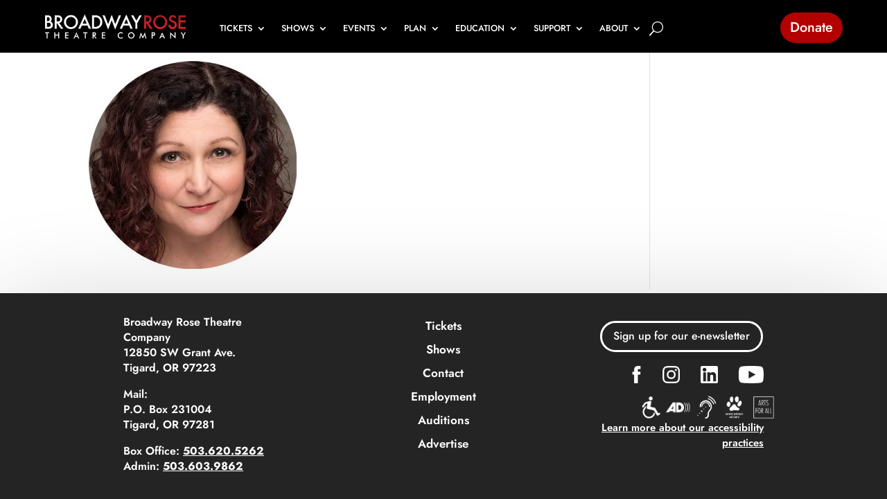

--- FILE ---
content_type: text/css
request_url: https://www.broadwayrose.org/wp-content/themes/DCTCharity/style.css?x93843&ver=4.27.4
body_size: 1219
content:
/*---------------------------------------------------------------------------------
 Theme Name:   DIVI Charity
 Theme URI:    https://divifixer.com
 Description:  Multi-Page child theme is one of the very feature rich divi charity themes. It has all the key features that are required for creating a Non-profit Charity, NGO, Non-profit Organization, Donation , Church,Political Candidate, Political Leader, Political Party or a Fundraising NGO website.
 Author:       Divi-childthemes.com
 Author URI:   https://divi-childthemes.com/
 Template:     Divi
 Version:      1.0.0
 License:      GNU General Public License v2 or later
 License URI:  http://www.gnu.org/licenses/gpl-2.0.html
 
------------------------------ ADDITIONAL CSS HERE ------------------------------*/
/*
:root {
    --color-1: #669e24;
	--color-2:#23242C;
    
}
*/
.dct_btn{
	line-height: 30px;
	font-weight: 600;
	text-transform: capitalize;
	font-family: 'Open Sans',sans-serif;
	border-radius: 30px;
	overflow: hidden;
	background:#bf3654;
	color:#fff;
	font-size:16px;
	padding:.7em 1.52em;
	z-index:1;
	border:none;
	margin:0;
	letter-spacing:.4px;
	-webkit-transition:all .0s linear 0s;
	-ms-transition:all .0s linear 0s;
	-moz-transition:all .0s linear 0s;
	-o-transition:all 0s linear 0s;
	transition:all .0s linear 0s;
}
.dct_btn:after{display:none;}
.dct_btn:before{
	content:"";
	position:absolute;
	width:100%;
	height:100%; 
	background-color: #fff;
	display:block;
	opacity:1;
	top:0;
	left:0;
	right:0;
	margin-left:0;
	-webkit-transform:scaleX(0);
	-ms-transform:scaleX(0);
	-moz-transform:scaleX(0);
	-o-transform:scale(0);
	transform:scaleX(0);
	-webkit-transform-origin:0 50%;
	-ms-transform-origin:0 50%;
	-moz-transform-origin:0 50%;
	-o-transform-origin:0 50%;
	transform-origin:0 50%;
	-webkit-transition:all .0s linear 0s;
	-ms-transition:all .0s linear 0s;
	-moz-transition:all .0s linear 0s;
	-o-transition:all .0s linear 0s;
	transition:all .0s linear 0s;
	z-index:-1;
	border-radius: 30px;
	
}
.dct_btn:hover{color:#bf3654;}
.dct_btn:hover:before{
	-webkit-transform:scaleX(1);
	-ms-transform:scaleX(1);
	-moz-transform:scaleX(1);
	-o-transform:scaleX(1);
	transform:scaleX(1);
	 border-radius: 30px;
}

@media only screen and (max-width: 600px) {
	  .dct_btn{
		line-height: 15px;
		font-weight: 400;
		text-transform: capitalize;
		border-radius: 30px;
		overflow: hidden;
		background:#bf3654;
		color:#fff;
		font-size:14px;
		padding:.2em .5em;
		z-index:1;
		border:none;
		margin:0;
		letter-spacing:.4px;
		-webkit-transition:all .0s linear 0s;
		-ms-transition:all .0s linear 0s;
		-moz-transition:all .0s linear 0s;
		-o-transition:all .0s linear 0s;
		transition:all .0s linear 0s;
	}
} 



.dct_btn_blurb{
	background:#bf3654;
	color:#fff;
	font-size:15px;
	border-radius: 30px;
	z-index:1;
	border:none;
	margin:0;
	text-transform:uppercase;
	-webkit-transition:all 0s linear 0s;
	-ms-transition:all .0s linear 0s;
	-moz-transition:all .0s linear 0s;
	-o-transition:all .0s linear 0s;
	transition:all 0s linear 0s;
}
.dct_btn_blurb:after{display:none;}
.dct_btn_blurb:before{
	content:"";
	position:absolute;
	width:100%;
	height:100%;
	background-color: #fff;
	display:block;
	opacity:1;
	top:0;
	left:0;
	right:0;
	margin-left:0;
	-webkit-transform:scaleX(0);
	-ms-transform:scaleX(0);
	-moz-transform:scaleX(0);
	-o-transform:scaleX(0);
	transform:scaleX(0);
	-webkit-transform-origin:0 50%;
	-ms-transform-origin:0 50%;
	-moz-transform-origin:0 50%;
	-o-transform-origin:0 50%;
	transform-origin:0 50%;
	-webkit-transition:all 0s linear 0s;
	-ms-transition:all 0s linear 0s;
	-moz-transition:all 0s linear 0s;
	-o-transition:all 0s linear 0s;
	transition:all 0s linear 0s;
	z-index:-1;
	border-radius: 30px;
}
.dct_btn_blurb:hover{color:#bf3654;}
.dct_btn_blurb:hover:before{
	-webkit-transform:scaleX(1);
	-ms-transform:scaleX(1);
	-moz-transform:scaleX(1);
	-o-transform:scaleX(1);
	transform:scaleX(1);
	border-radius: 30px;
}
.et_pb_menu_0_tb_header.et_pb_menu .nav li ul{
	top:20px;
}

.dct_header {position: fixed; top: 0; width: 100%; z-index: 9999; background-color:#ffffff}
.fixed { background-color: black; box-shadow: 0 2px 18px 0 rgba(255,255,255,0.13);}


.dct-reduce-section-padding {
  transition: all 0.0s ease-out 0s;
  padding-top: 0;
  padding-bottom: 0;
}
  
.dct-increase-row-width {
  transition: all 0.0s ease-out 0s;
  width: 100%;
}
  
.dct-slow-transition {
  transition: all 0.0s ease-out 0s;
}
  
#main-content {
  margin-top: 0;
 
}

.reduce-section-padding {
transition: all 0.0s ease-out 0s;
padding-top: 0;
padding-bottom: 0;
}
 
.increase-row-width {
transition: all 0.0s ease-out 0s;
width: 100%;
}
 
.slow-transition {
transition: all 0.0s ease-out 0s;
}

@media only screen and (max-width: 600px) {
	.logged-in .et-l.et-l--header #section-padding  #mobile_menu1 {position: fixed;top: 90px;}
	.et-l.et-l--header #section-padding  #mobile_menu1,
	.logged-in .et-l.et-l--header #section-padding,
	.logged-in .et-l.et-l--header #section-padding.reduce-section-padding  #mobile_menu1 {position: fixed;top: 45px;}
	.et-l.et-l--header #section-padding {top: inherit;}
	.et-l.et-l--header #section-padding.reduce-section-padding {top: 0;}
}
.et_mobile_menu {
overflow: scroll;
max-height: 62vh; /*edit this to match your view height*/
box-shadow: 0px 0px 30px rgba(0,0,0,0.3) /*just some box shadow for nicer menu, you can skip this*/
}
/* this will change the search input text color */
.et_pb_menu__search input::placeholder,
.et_pb_fullwidth_menu .et_pb_menu__search-input, 
.et_pb_menu .et_pb_menu__search-input {
    color: #fff; /* white */
}